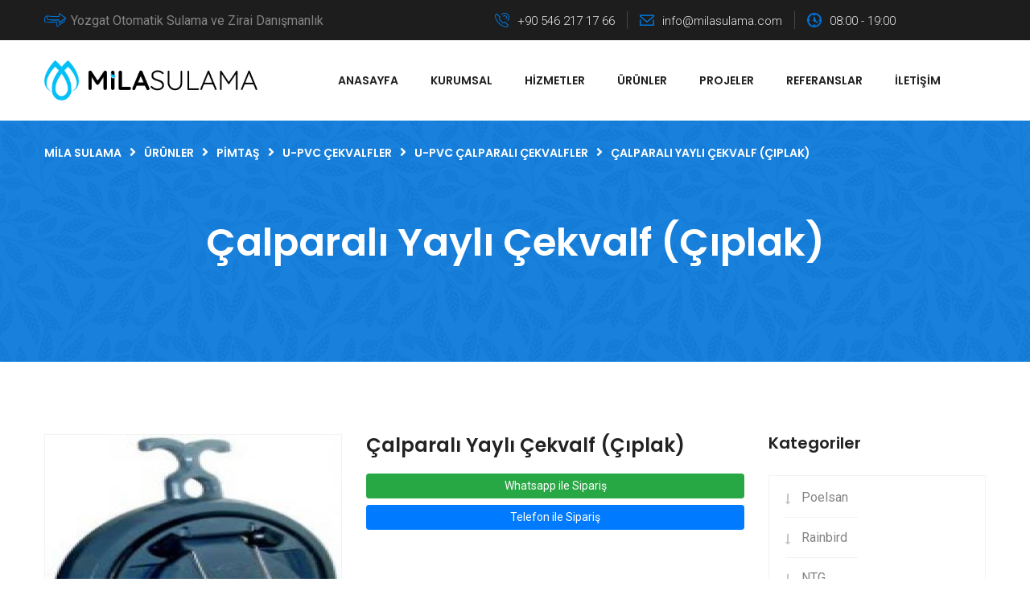

--- FILE ---
content_type: text/html; charset=UTF-8
request_url: https://milasulama.com/tr/calparali-yayli-cekvalf-ciplak
body_size: 6165
content:
<!doctype html>
<html class="no-js" lang="tr" >
<head><meta http-equiv="Content-Type" content="text/html; charset=utf-8">

    <meta http-equiv="x-ua-compatible" content="ie=edge">
    <title>Çalparalı Yaylı Çekvalf (Çıplak) </title>
    <meta name="description" content="">
    <meta property="og:title" content="Çalparalı Yaylı Çekvalf (Çıplak) " />
    <meta property="og:description" content="" />
    <link rel="canonical" href="https://milasulama.com/tr/calparali-yayli-cekvalf-ciplak" />
                        <link rel="alternate" hreflang="x-default" href="https://milasulama.com/tr/calparali-yayli-cekvalf-ciplak" />
                
    <meta property="og:image" content="https://milasulama.com/uploads/60d72d1c54666.jpg">
    <meta name="robots" content="index,follow"/>
    <meta name="viewport" content="width=device-width, initial-scale=1, shrink-to-fit=no">
    <meta name="theme-color" content="#6fd2fc">


    <link rel="manifest" href="https://milasulama.com/manifest.json?ver=1.0.2">
    <meta name="mobile-web-app-capable" content="yes">
    <meta name="apple-mobile-web-app-capable" content="yes">
    <meta name="msapplication-starturl" content="/">
    <link rel="shortcut icon" href="https://milasulama.com/images/favicon.ico?v=3">

    <link rel="apple-touch-icon" sizes="57x57" href="https://milasulama.com/images/apple-icon-57x57.png?v=3">
    <link rel="apple-touch-icon" sizes="60x60" href="https://milasulama.com/images/apple-icon-60x60.png?v=3">
    <link rel="apple-touch-icon" sizes="72x72" href="https://milasulama.com/images/apple-icon-72x72.png?v=3">
    <link rel="apple-touch-icon" sizes="76x76" href="https://milasulama.com/images/apple-icon-76x76.png?v=3">
    <link rel="apple-touch-icon" sizes="114x114" href="https://milasulama.com/images/apple-icon-114x114.png?v=3">
    <link rel="apple-touch-icon" sizes="120x120" href="https://milasulama.com/images/apple-icon-120x120.png?v=3">
    <link rel="apple-touch-icon" sizes="144x144" href="https://milasulama.com/images/apple-icon-144x144.png?v=3">
    <link rel="apple-touch-icon" sizes="152x152" href="https://milasulama.com/images/apple-icon-152x152.png?v=3">
    <link rel="apple-touch-icon" sizes="180x180" href="https://milasulama.com/images/apple-icon-180x180.png?v=3">
    <link rel="icon" type="image/png" sizes="192x192"  href="https://milasulama.com/images/android-icon-192x192.png?v=3">
    <link rel="icon" type="image/png" sizes="32x32" href="https://milasulama.com/images/favicon-32x32.png?v=3">
    <link rel="icon" type="image/png" sizes="96x96" href="https://milasulama.com/images/favicon-96x96.png?v=3">
    <link rel="icon" type="image/png" sizes="16x16" href="https://milasulama.com/images/favicon-16x16.png?v=3">

    <meta name="msapplication-TileColor" content="#ffffff">
    <meta name="msapplication-TileImage" content="/ms-icon-144x144.png?v=3">

    <meta name="theme-color" content="#2d2d2d">

    <!-- favicon -->
    <link rel="shortcut icon" type="image/x-icon" href="https://milasulama.com/images/favicon.ico?v=3">
    <!-- all css here -->


    <!-- master stylesheet -->
    <link rel="stylesheet" href="https://milasulama.com/assets/trimscaper/css/style.css">
    <!-- Responsive stylesheet -->
    <link rel="stylesheet" href="https://milasulama.com/assets/trimscaper/css/responsive.css">
    <!--Color Themes-->
    <link rel="stylesheet" href="https://milasulama.com/assets/trimscaper/css/color-themes/blue.css?v=1769972384" id="theme-color-file">

    <script src="https://milasulama.com/assets/trimscaper/js/jquery.js"></script>

    <link rel="stylesheet" href="https://cdnjs.cloudflare.com/ajax/libs/font-awesome/5.15.3/css/all.min.css">
</head>


<body>
<div class="boxed_wrapper">

    <!-- Top bar area -->
    <section class="top-bar-area home3">
        <div class="container">
            <div class="row">
                <div class="col-xl-12 col-lg-12 col-md-12">
                    <div class="top-bar clearfix">
                        <!--Start top left content-->
                        <div class="top-left-content clearfix float-left">
                            <p><span class="icon-arrows thm-clr"></span>Yozgat Otomatik Sulama ve Zirai Danışmanlık</p>
                        </div>
                        <!--End top left content-->
                        <!--Start top right content-->
                        <div class="top-right-content clearfix float-right">
                            <div class="top-info-box">
                                <ul>
                                    <li><span class="icon-technology thm-clr"></span>+90 546 217 17 66</li>
                                    <li><span class="icon-note thm-clr"></span><a href="/cdn-cgi/l/email-protection" class="__cf_email__" data-cfemail="365f585059765b5f5a5745435a575b571855595b">[email&#160;protected]</a></li>
                                    <li><span class="icon-time thm-clr"></span>08:00 - 19:00</li>
                                </ul>
                            </div>
                        </div>
                        <!--End top right content-->
                    </div>
                </div>
            </div>
        </div>
    </section>
    <!--End Top bar area -->

    <!--Start header area-->
    <header class="header-area style-three stricky">
        <div class="container">
            <div class="row">
                <div class="col-xl-12 col-lg-12 col-md-12">
                    <div class="inner-content clearfix">
                        <div class="header-left float-left">
                            <div class="logo">
                                <a href="https://milasulama.com/tr">
                                    <img src="https://milasulama.com/logo.png?v=3" style="max-height:50px;" alt="Mila Sulama">
                                </a>
                            </div>
                        </div>
                        <div class="header-middle clearfix float-left">
                            <!--Start mainmenu-->
                            <nav class="main-menu clearfix">
                                <div class="navbar-header clearfix">
                                    <button type="button" class="navbar-toggle" data-toggle="collapse" data-target=".navbar-collapse" aria-label="Menu">
                                        <span class="icon-bar"></span>
                                        <span class="icon-bar"></span>
                                        <span class="icon-bar"></span>
                                    </button>
                                </div>
                                <div class="navbar-collapse collapse clearfix">
                                    <ul class="navigation clearfix"><li><a href="https://milasulama.com/tr/">Anasayfa</a></li><li class="dropdown"><a href="#">Kurumsal</a><ul><li><a href="https://milasulama.com/tr/hakkimizda">Hakkımızda</a></li><li><a href="https://milasulama.com/tr/ekibimiz">Ekibimiz</a></li></ul></li><li><a href="https://milasulama.com/tr/hizmetler">Hizmetler</a></li><li><a href="https://milasulama.com/tr/urunler">Ürünler</a></li><li><a href="https://milasulama.com/tr/projeler">Projeler</a></li><li><a href="https://milasulama.com/tr/referanslar">Referanslar</a></li><li><a href="https://milasulama.com/tr/iletisim">İletişim</a></li></ul>                                </div>
                            </nav>
                            <!--End mainmenu-->
                        </div>
                    </div>
                </div>
            </div>
        </div>
    </header>
    <!--End header area-->
<!--Start breadcrumb area-->
<section class="breadcrumb-area" style="background-image: url(https://milasulama.com/assets/trimscaper/images/resources/breadcrumb-bg.jpg);">
    <div class="container">
        <div class="row">
            <div class="col-xl-12">
                <div class="breadcrumb-menu">

                    <ul class="pages-list">
                        <li class="breadcrumb-item" itemprop="itemListElement" itemscope itemtype="http://schema.org/ListItem">
                            <a itemprop="item" href="https://milasulama.com/tr"><span itemprop="name">Mila Sulama</span></a>
                            <meta itemprop="position" content="1" />
                        </li>
                        <li><i class="fa fa-angle-right" aria-hidden="true"></i></li>
                        <li itemprop="itemListElement" itemscope itemtype="http://schema.org/ListItem">
                            <a itemprop="item" href="https://milasulama.com/tr/urunler"><span itemprop="name">Ürünler</span></a>
                            <meta itemprop="position" content="2" />
                        </li>
                                    <li><i class="fa fa-angle-right" aria-hidden="true"></i></li>
            <li itemprop="itemListElement" itemscope itemtype="http://schema.org/ListItem">
                <a itemprop="item" href="https://milasulama.com/tr/pimtas"><span itemprop="name">Pimtaş</span></a>
                <meta itemprop="position" content="5" />
            </li>
                        <li><i class="fa fa-angle-right" aria-hidden="true"></i></li>
            <li itemprop="itemListElement" itemscope itemtype="http://schema.org/ListItem">
                <a itemprop="item" href="https://milasulama.com/tr/u-pvc-cekvalfler"><span itemprop="name">U-PVC Çekvalfler</span></a>
                <meta itemprop="position" content="4" />
            </li>
                        <li><i class="fa fa-angle-right" aria-hidden="true"></i></li>
            <li itemprop="itemListElement" itemscope itemtype="http://schema.org/ListItem">
                <a itemprop="item" href="https://milasulama.com/tr/u-pvc-calparali-cekvalfler"><span itemprop="name">U-PVC Çalparalı Çekvalfler </span></a>
                <meta itemprop="position" content="3" />
            </li>
                                    <li><i class="fa fa-angle-right" aria-hidden="true"></i></li>
                        <li class="breadcrumb-item active" aria-current="page">Çalparalı Yaylı Çekvalf (Çıplak) </li>
                    </ul>
                </div>
                <div class="title text-center">
                    <h1 class="hidden-xs">Çalparalı Yaylı Çekvalf (Çıplak) </h1>
                </div>
            </div>
        </div>
    </div>
</section>
<!--End breadcrumb area-->


<!--Start shop area-->
<section id="shop-area" class="single-shop-area">
    <div class="container">
        <div class="row">
            <div class="col-xl-9 col-lg-12 col-md-12 col-sm-12">
                <!--Start single shop content-->
                <div class="single-shop-content">
                    <div class="row">
                        <div class="col-md-6">
                            <div class="img-holder">
                                <img loading="lazy"  src="https://milasulama.com/resize/370x320/thumb-uploads/60d72d1c54666.jpg" alt="" data-imagezoom="true" class="img-responsive">
                            </div>
                        </div>
                        <div class="col-md-6">
                            <div class="content-box">
                                <h3>Çalparalı Yaylı Çekvalf (Çıplak) </h3>
                                                                <a target="_blank" href="https://api.whatsapp.com/send/?phone=905462171766&text=Çalparalı Yaylı Çekvalf (Çıplak)  ürünü ile ilgili bilgi almak istiyorum.&app_absent=0" class="btn btn-block btn-success btn-radius btn-sm">Whatsapp ile Sipariş</a>
                                
                                <a target="_blank" href="tel:+905462171766" class="btn btn-block btn-primary btn-radius btn-sm">Telefon ile Sipariş</a>
                            </div>
                        </div>
                    </div>
                </div>
                <!--End single shop content-->
                <!--Start product tab box-->
                <div class="row">
                    <div class="col-md-12">
                        <div class="product-tab-box tabs-box">
                            <ul class="tab-btns tab-buttons clearfix">
                                <li data-tab="#description" class="tab-btn active-btn"><span>Açıklama</span></li>
                            </ul>
                            <div class="tabs-content">
                                <div class="tab active-tab" id="description">
                                    <div class="product-details-content">
                                        <div class="desc-content-box">
                                            <table class="table table-striped">
	<tbody>
		<tr>
			<td>
			<table class="table table-striped">
				<tbody>
					<tr>
						<td>&Ccedil;ap</td>
					</tr>
					<tr>
						<td>63</td>
					</tr>
					<tr>
						<td>75</td>
					</tr>
					<tr>
						<td>90</td>
					</tr>
					<tr>
						<td>110</td>
					</tr>
					<tr>
						<td>125</td>
					</tr>
					<tr>
						<td>140</td>
					</tr>
					<tr>
						<td>160</td>
					</tr>
					<tr>
						<td>200</td>
					</tr>
					<tr>
						<td>225</td>
					</tr>
					<tr>
						<td>250</td>
					</tr>
					<tr>
						<td>280</td>
					</tr>
					<tr>
						<td>315</td>
					</tr>
					<tr>
						<td>400</td>
					</tr>
				</tbody>
			</table>
			</td>
			<td>
			<table class="table table-striped">
				<tbody>
					<tr>
						<td>Kod</td>
					</tr>
					<tr>
						<td>-</td>
					</tr>
					<tr>
						<td>-</td>
					</tr>
					<tr>
						<td>-</td>
					</tr>
					<tr>
						<td>221511102</td>
					</tr>
					<tr>
						<td>221511252</td>
					</tr>
					<tr>
						<td>221511402</td>
					</tr>
					<tr>
						<td>221511602</td>
					</tr>
					<tr>
						<td>221512002</td>
					</tr>
					<tr>
						<td>221512252</td>
					</tr>
					<tr>
						<td>221512502</td>
					</tr>
					<tr>
						<td>221512802</td>
					</tr>
					<tr>
						<td>221513152</td>
					</tr>
					<tr>
						<td>221514002</td>
					</tr>
				</tbody>
			</table>
			</td>
			<td>
			<table class="table table-striped">
				<tbody>
					<tr>
						<td>DN(mm)</td>
					</tr>
					<tr>
						<td>-</td>
					</tr>
					<tr>
						<td>-</td>
					</tr>
					<tr>
						<td>80</td>
					</tr>
					<tr>
						<td>100</td>
					</tr>
					<tr>
						<td>100</td>
					</tr>
					<tr>
						<td>125</td>
					</tr>
					<tr>
						<td>150</td>
					</tr>
					<tr>
						<td>200</td>
					</tr>
					<tr>
						<td>200</td>
					</tr>
					<tr>
						<td>250</td>
					</tr>
					<tr>
						<td>250</td>
					</tr>
					<tr>
						<td>300</td>
					</tr>
					<tr>
						<td>-</td>
					</tr>
				</tbody>
			</table>
			</td>
			<td>
			<table class="table table-striped">
				<tbody>
					<tr>
						<td>D(mm)</td>
					</tr>
					<tr>
						<td>-</td>
					</tr>
					<tr>
						<td>-</td>
					</tr>
					<tr>
						<td>125</td>
					</tr>
					<tr>
						<td>184</td>
					</tr>
					<tr>
						<td>213</td>
					</tr>
					<tr>
						<td>213</td>
					</tr>
					<tr>
						<td>251</td>
					</tr>
					<tr>
						<td>280</td>
					</tr>
					<tr>
						<td>280</td>
					</tr>
					<tr>
						<td>330</td>
					</tr>
					<tr>
						<td>330</td>
					</tr>
					<tr>
						<td>380</td>
					</tr>
					<tr>
						<td>-</td>
					</tr>
				</tbody>
			</table>
			</td>
			<td>
			<table class="table table-striped">
				<tbody>
					<tr>
						<td>D1(mm)</td>
					</tr>
					<tr>
						<td>-</td>
					</tr>
					<tr>
						<td>-</td>
					</tr>
					<tr>
						<td>-</td>
					</tr>
					<tr>
						<td>-</td>
					</tr>
					<tr>
						<td>-</td>
					</tr>
					<tr>
						<td>-</td>
					</tr>
					<tr>
						<td>-</td>
					</tr>
					<tr>
						<td>-</td>
					</tr>
					<tr>
						<td>-</td>
					</tr>
					<tr>
						<td>312</td>
					</tr>
					<tr>
						<td>312</td>
					</tr>
					<tr>
						<td>363</td>
					</tr>
					<tr>
						<td>-</td>
					</tr>
				</tbody>
			</table>
			</td>
			<td>
			<table class="table table-striped">
				<tbody>
					<tr>
						<td>D2(mm)</td>
					</tr>
					<tr>
						<td>-</td>
					</tr>
					<tr>
						<td>-</td>
					</tr>
					<tr>
						<td>55</td>
					</tr>
					<tr>
						<td>88</td>
					</tr>
					<tr>
						<td>106</td>
					</tr>
					<tr>
						<td>106</td>
					</tr>
					<tr>
						<td>130</td>
					</tr>
					<tr>
						<td>150</td>
					</tr>
					<tr>
						<td>150</td>
					</tr>
					<tr>
						<td>192</td>
					</tr>
					<tr>
						<td>192</td>
					</tr>
					<tr>
						<td>227</td>
					</tr>
					<tr>
						<td>-</td>
					</tr>
				</tbody>
			</table>
			</td>
			<td>
			<table class="table table-striped">
				<tbody>
					<tr>
						<td>L(mm)</td>
					</tr>
					<tr>
						<td>-</td>
					</tr>
					<tr>
						<td>-</td>
					</tr>
					<tr>
						<td>16</td>
					</tr>
					<tr>
						<td>19</td>
					</tr>
					<tr>
						<td>21</td>
					</tr>
					<tr>
						<td>21</td>
					</tr>
					<tr>
						<td>23</td>
					</tr>
					<tr>
						<td>27</td>
					</tr>
					<tr>
						<td>27</td>
					</tr>
					<tr>
						<td>40</td>
					</tr>
					<tr>
						<td>40</td>
					</tr>
					<tr>
						<td>45</td>
					</tr>
					<tr>
						<td>-</td>
					</tr>
				</tbody>
			</table>
			</td>
			<td>
			<table class="table table-striped">
				<tbody>
					<tr>
						<td>L1(mm)</td>
					</tr>
					<tr>
						<td>-</td>
					</tr>
					<tr>
						<td>-</td>
					</tr>
					<tr>
						<td>58</td>
					</tr>
					<tr>
						<td>70</td>
					</tr>
					<tr>
						<td>95</td>
					</tr>
					<tr>
						<td>95</td>
					</tr>
					<tr>
						<td>100</td>
					</tr>
					<tr>
						<td>140</td>
					</tr>
					<tr>
						<td>140</td>
					</tr>
					<tr>
						<td>180</td>
					</tr>
					<tr>
						<td>180</td>
					</tr>
					<tr>
						<td>215</td>
					</tr>
					<tr>
						<td>-</td>
					</tr>
				</tbody>
			</table>
			</td>
			<td>
			<table class="table table-striped">
				<tbody>
					<tr>
						<td>H(mm)</td>
					</tr>
					<tr>
						<td>-</td>
					</tr>
					<tr>
						<td>-</td>
					</tr>
					<tr>
						<td>23</td>
					</tr>
					<tr>
						<td>35</td>
					</tr>
					<tr>
						<td>37</td>
					</tr>
					<tr>
						<td>37</td>
					</tr>
					<tr>
						<td>47</td>
					</tr>
					<tr>
						<td>41</td>
					</tr>
					<tr>
						<td>41</td>
					</tr>
					<tr>
						<td>41</td>
					</tr>
					<tr>
						<td>41</td>
					</tr>
					<tr>
						<td>41</td>
					</tr>
					<tr>
						<td>-</td>
					</tr>
				</tbody>
			</table>
			</td>
			<td>
			<table class="table table-striped">
				<tbody>
					<tr>
						<td>Kg/Adet</td>
					</tr>
					<tr>
						<td>-</td>
					</tr>
					<tr>
						<td>-</td>
					</tr>
					<tr>
						<td>0,170</td>
					</tr>
					<tr>
						<td>0,274</td>
					</tr>
					<tr>
						<td>0,400</td>
					</tr>
					<tr>
						<td>0,400</td>
					</tr>
					<tr>
						<td>0,650</td>
					</tr>
					<tr>
						<td>0,825</td>
					</tr>
					<tr>
						<td>1,410</td>
					</tr>
					<tr>
						<td>3,500</td>
					</tr>
					<tr>
						<td>3,500</td>
					</tr>
					<tr>
						<td>5,300</td>
					</tr>
					<tr>
						<td>-</td>
					</tr>
				</tbody>
			</table>
			</td>
			<td>
			<table class="table table-striped">
				<tbody>
					<tr>
						<td>Kolideki Adet</td>
					</tr>
					<tr>
						<td>-</td>
					</tr>
					<tr>
						<td>-</td>
					</tr>
					<tr>
						<td>25</td>
					</tr>
					<tr>
						<td>20</td>
					</tr>
					<tr>
						<td>15</td>
					</tr>
					<tr>
						<td>15</td>
					</tr>
					<tr>
						<td>15</td>
					</tr>
					<tr>
						<td>10</td>
					</tr>
					<tr>
						<td>10</td>
					</tr>
					<tr>
						<td>2</td>
					</tr>
					<tr>
						<td>2</td>
					</tr>
					<tr>
						<td>2</td>
					</tr>
					<tr>
						<td>-</td>
					</tr>
				</tbody>
			</table>
			</td>
			<td>
			<table class="table table-striped">
				<tbody>
					<tr>
						<td>Basın&ccedil;</td>
					</tr>
					<tr>
						<td>-</td>
					</tr>
					<tr>
						<td>-</td>
					</tr>
					<tr>
						<td>10</td>
					</tr>
					<tr>
						<td>10</td>
					</tr>
					<tr>
						<td>10</td>
					</tr>
					<tr>
						<td>10</td>
					</tr>
					<tr>
						<td>10</td>
					</tr>
					<tr>
						<td>10</td>
					</tr>
					<tr>
						<td>10</td>
					</tr>
					<tr>
						<td>10</td>
					</tr>
					<tr>
						<td>10</td>
					</tr>
					<tr>
						<td>10</td>
					</tr>
					<tr>
						<td>10</td>
					</tr>
				</tbody>
			</table>
			</td>
		</tr>
	</tbody>
</table>                                        </div>
                                    </div>
                                </div>
                            </div>
                        </div>
                    </div>
                </div>
                <!--End product tab box-->
            </div>


            <!--Start sidebar Wrapper-->
            <div class="col-xl-3 col-lg-8 col-md-7 col-sm-12 float-left">
                <div class="sidebar-wrapper">
                    <!--Start single sidebar-->
                    <div class="single-sidebar">
                        <div class="sec-title">
                            <h3>Kategoriler</h3>
                        </div>
                        <ul class="categories clearfix">
                                                                                                <li><a href="https://milasulama.com/tr/poelsan" title="Poelsan">Poelsan</a></li>
                                                                    <li><a href="https://milasulama.com/tr/rainbird" title="Rainbird">Rainbird</a></li>
                                                                    <li><a href="https://milasulama.com/tr/ntg" title="NTG">NTG</a></li>
                                                                    <li><a href="https://milasulama.com/tr/pimtas" title="Pimtaş">Pimtaş</a></li>
                                                                    <li><a href="https://milasulama.com/tr/netafim" title="Netafim">Netafim</a></li>
                                                                                    </ul>
                    </div>
                    <!--End single sidebar-->
                                            <!--Start single sidebar-->
                        <div class="single-sidebar">
                            <div class="sec-title">
                                <h3>Ürünler</h3>
                            </div>
                            <ul class="latest-product">

                                                                    <li>
                                        <div class="img-holder">
                                            <img loading="lazy"  src="https://milasulama.com/resize/370x320/thumb-uploads/60d72ccf90d95.png" alt="Ef Pirinç Dirsek 45° Adaptör İç Dişli">
                                            <div class="overlay-style-one">
                                                <div class="box">
                                                    <div class="content">
                                                        <a href="https://milasulama.com/tr/ef-pirinc-dirsek-45-adaptoer-ic-disli-1" title="Ef Pirinç Dirsek 45° Adaptör İç Dişli"><i class="fa fa-link" aria-hidden="true"></i></a>
                                                    </div>
                                                </div>
                                            </div>
                                        </div>
                                        <div class="title-holder">
                                            <h4>
                                                <a href="https://milasulama.com/tr/ef-pirinc-dirsek-45-adaptoer-ic-disli-1" title="Ef Pirinç Dirsek 45° Adaptör İç Dişli">Ef Pirinç Dirsek 45° Adaptör İç Dişli</a>
                                            </h4>
                                        </div>
                                    </li>
                                                                    <li>
                                        <div class="img-holder">
                                            <img loading="lazy"  src="https://milasulama.com/resize/370x320/thumb-uploads/60d72d2e1edd7.jpg" alt="İthal Dalgıç Pompalar ">
                                            <div class="overlay-style-one">
                                                <div class="box">
                                                    <div class="content">
                                                        <a href="https://milasulama.com/tr/ithal-dalgic-pompalar" title="İthal Dalgıç Pompalar "><i class="fa fa-link" aria-hidden="true"></i></a>
                                                    </div>
                                                </div>
                                            </div>
                                        </div>
                                        <div class="title-holder">
                                            <h4>
                                                <a href="https://milasulama.com/tr/ithal-dalgic-pompalar" title="İthal Dalgıç Pompalar ">İthal Dalgıç Pompalar </a>
                                            </h4>
                                        </div>
                                    </li>
                                                                    <li>
                                        <div class="img-holder">
                                            <img loading="lazy"  src="https://milasulama.com/resize/370x320/thumb-uploads/60d72d3028d4b.png" alt="Ankrajlar ">
                                            <div class="overlay-style-one">
                                                <div class="box">
                                                    <div class="content">
                                                        <a href="https://milasulama.com/tr/ankrajlar-3" title="Ankrajlar "><i class="fa fa-link" aria-hidden="true"></i></a>
                                                    </div>
                                                </div>
                                            </div>
                                        </div>
                                        <div class="title-holder">
                                            <h4>
                                                <a href="https://milasulama.com/tr/ankrajlar-3" title="Ankrajlar ">Ankrajlar </a>
                                            </h4>
                                        </div>
                                    </li>
                                                                    <li>
                                        <div class="img-holder">
                                            <img loading="lazy"  src="https://milasulama.com/resize/370x320/thumb-uploads/60d72ccfaaddb.png" alt="Ef Pirinç Dişli 45° Adaptör Dış Dişli">
                                            <div class="overlay-style-one">
                                                <div class="box">
                                                    <div class="content">
                                                        <a href="https://milasulama.com/tr/ef-pirinc-disli-45-adaptoer-dis-disli" title="Ef Pirinç Dişli 45° Adaptör Dış Dişli"><i class="fa fa-link" aria-hidden="true"></i></a>
                                                    </div>
                                                </div>
                                            </div>
                                        </div>
                                        <div class="title-holder">
                                            <h4>
                                                <a href="https://milasulama.com/tr/ef-pirinc-disli-45-adaptoer-dis-disli" title="Ef Pirinç Dişli 45° Adaptör Dış Dişli">Ef Pirinç Dişli 45° Adaptör Dış Dişli</a>
                                            </h4>
                                        </div>
                                    </li>
                                                                    <li>
                                        <div class="img-holder">
                                            <img loading="lazy"  src="https://milasulama.com/resize/370x320/thumb-uploads/60d72ccfc3385.png" alt="Ef Pirinç Dirsek 90° Adaptör İç Dişli">
                                            <div class="overlay-style-one">
                                                <div class="box">
                                                    <div class="content">
                                                        <a href="https://milasulama.com/tr/ef-pirinc-dirsek-90-adaptoer-ic-disli-1" title="Ef Pirinç Dirsek 90° Adaptör İç Dişli"><i class="fa fa-link" aria-hidden="true"></i></a>
                                                    </div>
                                                </div>
                                            </div>
                                        </div>
                                        <div class="title-holder">
                                            <h4>
                                                <a href="https://milasulama.com/tr/ef-pirinc-dirsek-90-adaptoer-ic-disli-1" title="Ef Pirinç Dirsek 90° Adaptör İç Dişli">Ef Pirinç Dirsek 90° Adaptör İç Dişli</a>
                                            </h4>
                                        </div>
                                    </li>
                                                                    <li>
                                        <div class="img-holder">
                                            <img loading="lazy"  src="https://milasulama.com/resize/370x320/thumb-uploads/60d72ccc5a5b4.png" alt="Ef Dirsek 45°">
                                            <div class="overlay-style-one">
                                                <div class="box">
                                                    <div class="content">
                                                        <a href="https://milasulama.com/tr/ef-dirsek-45-2" title="Ef Dirsek 45°"><i class="fa fa-link" aria-hidden="true"></i></a>
                                                    </div>
                                                </div>
                                            </div>
                                        </div>
                                        <div class="title-holder">
                                            <h4>
                                                <a href="https://milasulama.com/tr/ef-dirsek-45-2" title="Ef Dirsek 45°">Ef Dirsek 45°</a>
                                            </h4>
                                        </div>
                                    </li>
                                                                    <li>
                                        <div class="img-holder">
                                            <img loading="lazy"  src="https://milasulama.com/resize/370x320/thumb-uploads/60d72cb9d3e98.jpg" alt="90° Eşit TE">
                                            <div class="overlay-style-one">
                                                <div class="box">
                                                    <div class="content">
                                                        <a href="https://milasulama.com/tr/90-esit-te-1" title="90° Eşit TE"><i class="fa fa-link" aria-hidden="true"></i></a>
                                                    </div>
                                                </div>
                                            </div>
                                        </div>
                                        <div class="title-holder">
                                            <h4>
                                                <a href="https://milasulama.com/tr/90-esit-te-1" title="90° Eşit TE">90° Eşit TE</a>
                                            </h4>
                                        </div>
                                    </li>
                                                                    <li>
                                        <div class="img-holder">
                                            <img loading="lazy"  src="https://milasulama.com/resize/370x320/thumb-uploads/60d72d1f70fb2.png" alt="Kelebek Vana Çıplak(Çift Etkili) ">
                                            <div class="overlay-style-one">
                                                <div class="box">
                                                    <div class="content">
                                                        <a href="https://milasulama.com/tr/kelebek-vana-ciplakcift-etkili" title="Kelebek Vana Çıplak(Çift Etkili) "><i class="fa fa-link" aria-hidden="true"></i></a>
                                                    </div>
                                                </div>
                                            </div>
                                        </div>
                                        <div class="title-holder">
                                            <h4>
                                                <a href="https://milasulama.com/tr/kelebek-vana-ciplakcift-etkili" title="Kelebek Vana Çıplak(Çift Etkili) ">Kelebek Vana Çıplak(Çift Etkili) </a>
                                            </h4>
                                        </div>
                                    </li>
                                                            </ul>
                        </div>
                        <!--End single sidebar-->
                                        </div>
            </div>
            <!--End Sidebar Wrapper-->
        </div>
    </div>
</section>
<!--End shop area-->


<!--Start latest project area-->
<section class="latest-project-area" style="background-image: url(https://milasulama.com/resize/1920x835/thumb-uploads/60d0fe3bc9089.png);">
    
    <div class="container">
        <div class="row">
            <div class="col-xl-12">
                <div class="sec-title float-left">
                    <div class="title">Projeler</div>
                    <div class="dector thm-bg-clr"></div>
                </div>
            </div>
        </div>
    </div>
    <div class="container-fluid">
        <div class="row">
            <div class="project-carousel owl-carousel owl-theme">
                                    <div class="single-team-member text-center">
                        <div class="img-holder">
                            <a href="https://milasulama.com/tr/coskunlar-lavanta-bahcesi" title="COŞKUNLAR LAVANTA BAHÇESİ">
                                <img loading="lazy" src="https://milasulama.com/resize/400x500/thumb-assets/noimage.jpg" alt="COŞKUNLAR LAVANTA BAHÇESİ">
                            </a>
                        </div>
                        <div class="text-holder p-5px">
                            <a href="https://milasulama.com/tr/coskunlar-lavanta-bahcesi" title="COŞKUNLAR LAVANTA BAHÇESİ"><span class="thm-clr w100">COŞKUNLAR LAVANTA BAHÇESİ</span></a>
                        </div>
                    </div>
                                    <div class="single-team-member text-center">
                        <div class="img-holder">
                            <a href="https://milasulama.com/tr/badem-bahcesi-sulama-projesi" title="Badem Bahçesi Sulama Projesi">
                                <img loading="lazy" src="https://milasulama.com/resize/400x500/thumb-uploads/60d74c8889114.png" alt="Badem Bahçesi Sulama Projesi">
                            </a>
                        </div>
                        <div class="text-holder p-5px">
                            <a href="https://milasulama.com/tr/badem-bahcesi-sulama-projesi" title="Badem Bahçesi Sulama Projesi"><span class="thm-clr w100">Badem Bahçesi Sulama Projesi</span></a>
                        </div>
                    </div>
                                    <div class="single-team-member text-center">
                        <div class="img-holder">
                            <a href="https://milasulama.com/tr/peyzaj-sulama-projesi" title="Peyzaj Sulama Projesi">
                                <img loading="lazy" src="https://milasulama.com/resize/400x500/thumb-uploads/60d74c5f8e2d1.png" alt="Peyzaj Sulama Projesi">
                            </a>
                        </div>
                        <div class="text-holder p-5px">
                            <a href="https://milasulama.com/tr/peyzaj-sulama-projesi" title="Peyzaj Sulama Projesi"><span class="thm-clr w100">Peyzaj Sulama Projesi</span></a>
                        </div>
                    </div>
                                    <div class="single-team-member text-center">
                        <div class="img-holder">
                            <a href="https://milasulama.com/tr/villa-sulama-projesi" title="Villa Sulama Projesi">
                                <img loading="lazy" src="https://milasulama.com/resize/400x500/thumb-uploads/60d74c0268799.png" alt="Villa Sulama Projesi">
                            </a>
                        </div>
                        <div class="text-holder p-5px">
                            <a href="https://milasulama.com/tr/villa-sulama-projesi" title="Villa Sulama Projesi"><span class="thm-clr w100">Villa Sulama Projesi</span></a>
                        </div>
                    </div>
                                    <div class="single-team-member text-center">
                        <div class="img-holder">
                            <a href="https://milasulama.com/tr/bin-badem-projesi" title="Bin Badem Projesi">
                                <img loading="lazy" src="https://milasulama.com/resize/400x500/thumb-uploads/60d74c1a82b83.png" alt="Bin Badem Projesi">
                            </a>
                        </div>
                        <div class="text-holder p-5px">
                            <a href="https://milasulama.com/tr/bin-badem-projesi" title="Bin Badem Projesi"><span class="thm-clr w100">Bin Badem Projesi</span></a>
                        </div>
                    </div>
                            </div>
        </div>
    </div>
</section>
<!--End latest project area-->
<!--Start footer area-->
<footer class="footer-area">
    <div class="container">
        <div class="row">
            <!--Start single footer widget-->
            <div class="col-xl-6 col-lg-12 col-md-12 col-sm-12">
                <div class="single-footer-widget">
                    <div class="our-info">
                        <div class="footer-logo">
                            <a href="https://milasulama.com/tr">
                                <img src="https://milasulama.com/logo.png?v=3" style="max-height:100px; background-color: #fff; padding: 5px;" alt="Mila Sulama">
                            </a>
                        </div>
                        <ul class="footer-contact-info">
                            <li>
                                <div class="icon-holder">
                                    <span class="icon-gps thm-clr"></span>
                                </div>
                                <div class="text-holder">
                                    <h3>Adres:</h3>
                                    <p>Medrese Mh. Menekşe 1 Sk. Toki İş Merkezi Merkez/Yozgat</p>
                                    <a class="map-find" href="/tr/iletisim">İletişim</a>
                                </div>
                            </li>
                            <li>
                                <div class="icon-holder">
                                    <span class="icon-technology thm-clr"></span>
                                </div>
                                <div class="text-holder">
                                    <p><span>Telefon:</span> +90 546 217 17 66</p>
                                </div>
                            </li>
                            <li>
                                <div class="icon-holder">
                                    <span class="icon-note thm-clr"></span>
                                </div>
                                <div class="text-holder">
                                    <p><span>Email:</span>  <a href="/cdn-cgi/l/email-protection" class="__cf_email__" data-cfemail="f0999e969fb09d999c9183859c919d91de939f9d">[email&#160;protected]</a></p>
                                </div>
                            </li>
                        </ul>
                    </div>
                </div>
            </div>
            <!--End single footer widget-->
            <!--Start single footer widget-->
            <div class="col-xl-2 col-lg-4 col-md-12 col-sm-12">
                <div class="single-footer-widget pdtop-50">
                    <div class="title">
                        <h3>Mila Sulama</h3>
                        <div class="decor thm-bg-clr"></div>
                    </div>
                    <ul class="usefull-links">
                                                    <li><a href="https://milasulama.com/tr/hakkimizda" title="Hakkımızda">Hakkımızda</a></li>
                                                    <li><a href="https://milasulama.com/tr/ekibimiz" title="Ekibimiz">Ekibimiz</a></li>
                                                    <li><a href="https://milasulama.com/tr/hizmetler" title="Hizmetler">Hizmetler</a></li>
                                                    <li><a href="https://milasulama.com/tr/urunler" title="Ürünler">Ürünler</a></li>
                                                    <li><a href="https://milasulama.com/tr/projeler" title="Projeler">Projeler</a></li>
                                                    <li><a href="https://milasulama.com/tr/iletisim" title="İletişim">İletişim</a></li>
                                            </ul>
                </div>
            </div>
            <!--End single footer widget-->
            <!--Start single footer widget-->
            <div class="col-xl-2 col-lg-4 col-md-12 col-sm-12">
                <div class="single-footer-widget pdtop-50">
                    <div class="title">
                        <h3>Hizmetler</h3>
                        <div class="decor thm-bg-clr"></div>
                    </div>
                    <ul class="usefull-links">
                                                    <li><a href="https://milasulama.com/tr/sulama-hizmetleri" title="Sulama Hizmetleri">Sulama Hizmetleri</a></li>
                                                    <li><a href="https://milasulama.com/tr/zirai-danismanlik" title="Zirai Danışmanlık">Zirai Danışmanlık</a></li>
                                                    <li><a href="https://milasulama.com/tr/boru-tamirati" title="Boru Tamiratı">Boru Tamiratı</a></li>
                                                    <li><a href="https://milasulama.com/tr/toprak-analizi" title="Toprak Analizi">Toprak Analizi</a></li>
                                                    <li><a href="https://milasulama.com/tr/muhendislik-hizmetleri" title="Mühendislik Hizmetleri">Mühendislik Hizmetleri</a></li>
                                                    <li><a href="https://milasulama.com/tr/bahce-bakim-hizmetleri" title="Bahçe Bakım Hizmetleri">Bahçe Bakım Hizmetleri</a></li>
                                            </ul>
                </div>
            </div>
            <!--End single footer widget-->
            <!--Start single footer widget-->
            <div class="col-xl-2 col-lg-4 col-md-6 col-sm-12">
                <div class="single-footer-widget pdtop-50">
                    <div class="title">
                        <h3>Ürünler</h3>
                        <div class="decor thm-bg-clr"></div>
                    </div>
                    <ul class="usefull-links">
                                                    <li><a href="https://milasulama.com/tr/poelsan" title="Poelsan">Poelsan</a></li>
                                                    <li><a href="https://milasulama.com/tr/rainbird" title="Rainbird">Rainbird</a></li>
                                                    <li><a href="https://milasulama.com/tr/ntg" title="NTG">NTG</a></li>
                                                    <li><a href="https://milasulama.com/tr/pimtas" title="Pimtaş">Pimtaş</a></li>
                                                    <li><a href="https://milasulama.com/tr/netafim" title="Netafim">Netafim</a></li>
                                            </ul>
                </div>
            </div>
            <!--End single footer widget-->
        </div>
    </div>
    <div class="container">
        <div class="row">
            <div class="col-xl-12">
                <div class="fmenu-social-links-box">
                    <ul class="footer-social-links">
                        <li><a target="_blank" href="#"><i class="fab fa-facebook" aria-hidden="true"></i></a></li>
                        <li><a target="_blank" href="#"><i class="fab fa-twitter" aria-hidden="true"></i></a></li>
                        <li><a target="_blank" href="#"><i class="fab fa-linkedin" aria-hidden="true"></i></a></li>
                        <li><a target="_blank" href="#"><i class="fab fa-youtube" aria-hidden="true"></i></a></li>
                    </ul>
                </div>
            </div>
        </div>
    </div>
</footer>
<!--End footer area-->

<!--Start footer bottom area-->
<section class="footer-bottom-area">
    <div class="container">
        <div class="row">
            <div class="col-md-12">
                <div class="footer-bottom">
                    <div class="copyright-text pull-left">
                        <p>© 2026 <a class="thm-clr" href="https://milasulama.com/tr">Mila Sulama</a> - Tüm Hakları Saklıdır.</p>
                    </div>
                    <div class="footer-bottom-right pull-right">
                        <a href="https://milasulama.com/tr">Yozgat Mila Sulama - Otomatik Sulama ve Mühendislik Hizmetleri</a>
                    </div>
                </div>
            </div>
        </div>
    	<div class="row">
            <div class="col-md-12" align="center">
                <a href="https://obicode.com" target="_blank" rel="dofollow" title="web tasarım"><strong>obicode web tasarım</strong></a>
            </div>
    	</div>
    </div>
</section>
<!--End footer bottom area-->


<div class="scroll-to-top scroll-to-target thm-bg-clr" data-target="html"><span class="fa fa-angle-up"></span></div>
</div>

<!-- main jQuery -->
<!-- Wow Script -->
<script data-cfasync="false" src="/cdn-cgi/scripts/5c5dd728/cloudflare-static/email-decode.min.js"></script><script src="https://milasulama.com/assets/trimscaper/js/wow.min.js"></script>
<!-- bootstrap -->
<script src="https://milasulama.com/assets/trimscaper/js/bootstrap.min.js"></script>
<!-- bx slider -->
<script src="https://milasulama.com/assets/trimscaper/js/jquery.bxslider.min.js"></script>
<!-- count to -->
<script src="https://milasulama.com/assets/trimscaper/js/jquery.countTo.js"></script>
<script src="https://milasulama.com/assets/trimscaper/js/jquery.appear.js"></script>
<!-- owl carousel -->
<script src="https://milasulama.com/assets/trimscaper/js/owl.js"></script>
<!-- validate -->
<script src="https://milasulama.com/assets/trimscaper/js/validation.js"></script>
<!-- mixit up -->
<script src="https://milasulama.com/assets/trimscaper/js/jquery.mixitup.min.js"></script>
<!-- isotope script-->
<script src="https://milasulama.com/assets/trimscaper/js/isotope.js"></script>
<!-- Easing -->
<script src="https://milasulama.com/assets/trimscaper/js/jquery.easing.min.js"></script>
<!-- video responsive script -->
<script src="https://milasulama.com/assets/trimscaper/js/jquery.fitvids.js"></script>
<!-- jQuery ui js -->
<script src="https://milasulama.com/assets/trimscaper/assets/jquery-ui-1.11.4/jquery-ui.js"></script>
<!-- Language Switche  -->
<script src="https://milasulama.com/assets/trimscaper/assets/language-switcher/jquery.polyglot.language.switcher.js"></script>
<!-- jQuery PrettyPhoto js -->
<script src="https://milasulama.com/assets/trimscaper/js/jquery.prettyPhoto.js"></script>
<!-- jQuery timepicker js -->
<script src="https://milasulama.com/assets/trimscaper/assets/timepicker/timePicker.js"></script>
<!-- Bootstrap select picker js -->
<script src="https://milasulama.com/assets/trimscaper/assets/bootstrap-sl-1.12.1/bootstrap-select.js"></script>
<!-- html5lightbox js -->
<script src="https://milasulama.com/assets/trimscaper/assets/html5lightbox/html5lightbox.js"></script>
<!--Color Switcher-->
<script src="https://milasulama.com/assets/trimscaper/js/color-settings.js"></script>
<!--Particles -->

<!--revolution slider js -->
<script src="https://milasulama.com/assets/trimscaper/assets/revolution/js/jquery.themepunch.tools.min.js"></script>
<script src="https://milasulama.com/assets/trimscaper/assets/revolution/js/jquery.themepunch.revolution.min.js"></script>
<script src="https://milasulama.com/assets/trimscaper/assets/revolution/js/extensions/revolution.extension.actions.min.js"></script>
<script src="https://milasulama.com/assets/trimscaper/assets/revolution/js/extensions/revolution.extension.carousel.min.js"></script>
<script src="https://milasulama.com/assets/trimscaper/assets/revolution/js/extensions/revolution.extension.kenburn.min.js"></script>
<script src="https://milasulama.com/assets/trimscaper/assets/revolution/js/extensions/revolution.extension.layeranimation.min.js"></script>
<script src="https://milasulama.com/assets/trimscaper/assets/revolution/js/extensions/revolution.extension.migration.min.js"></script>
<script src="https://milasulama.com/assets/trimscaper/assets/revolution/js/extensions/revolution.extension.navigation.min.js"></script>
<script src="https://milasulama.com/assets/trimscaper/assets/revolution/js/extensions/revolution.extension.parallax.min.js"></script>
<script src="https://milasulama.com/assets/trimscaper/assets/revolution/js/extensions/revolution.extension.slideanims.min.js"></script>
<script src="https://milasulama.com/assets/trimscaper/assets/revolution/js/extensions/revolution.extension.video.min.js"></script>

<!-- thm custom script -->
<script src="https://milasulama.com/assets/trimscaper/js/custom.js?v=1769972384"></script>

<script>
</script>
<script defer src="https://static.cloudflareinsights.com/beacon.min.js/vcd15cbe7772f49c399c6a5babf22c1241717689176015" integrity="sha512-ZpsOmlRQV6y907TI0dKBHq9Md29nnaEIPlkf84rnaERnq6zvWvPUqr2ft8M1aS28oN72PdrCzSjY4U6VaAw1EQ==" data-cf-beacon='{"version":"2024.11.0","token":"271aed25368e44e4a1889d68d9f8aacc","r":1,"server_timing":{"name":{"cfCacheStatus":true,"cfEdge":true,"cfExtPri":true,"cfL4":true,"cfOrigin":true,"cfSpeedBrain":true},"location_startswith":null}}' crossorigin="anonymous"></script>
</body>
</html>

--- FILE ---
content_type: text/css
request_url: https://milasulama.com/assets/trimscaper/css/color-themes/blue.css?v=1769972384
body_size: 2705
content:


/*Theme Color File*/
.top-right-content .top-menu-box ul li a:hover,
.rev_slider_wrapper .slide-content.right-slide .big-title span,
.single-service-item:hover .inner-content .title-holder .title h3 a,
.filters li.active span,
.filters li:hover span,
.single-project-item .img-holder .inner-content p,
.about-right-box ul li:hover .year h3,
.about-right-box ul li:hover .text h3,
.testimonial-block-one .author-content .review-box ul li i,
.single-blog-post:hover .text-holder .bottom a,
.single-client-box:hover a.works,
.single-footer-widget .usefull-links li a:hover,
.fmenu-social-links-box .footer-menu li a:hover,
.header-area.style-two .header-right .header-social-links li a:hover i,
.mainmenu-area.style-two .main-menu .navigation > li:hover > a,
.mainmenu-area.style-two .main-menu .navigation > li.current > a,
.mainmenu-area.style-two .main-menu .navigation li ul li:hover a,
.header-area.style-three .main-menu .navigation li a:after,
.header-area.style-four .header-top .header-top-right .top-contact-info ul li span,
.header-area.style-four .header-bottom .main-menu .navigation li a:after,
.who-weare-content .text-holder .bottom h3 span,
.our-history .thumb-box.style2 li a.active,
.our-history .single-box h3,
.support-content .inner-content .bottom .life-time-support a,
.not-found-content h1,
.single-sidebar .categories li a:hover::before,
.single-sidebar .categories li a:hover,
.single-sidebar .popular-post li .title-holder .post-title a:hover,
.blog-single-area .tag-box .tag p,
.blog-single-area .inner-comment-box .single-comment-box .text-holder .top .review-box ul li i,
.add-comment-box .add-rating-box ul li a:hover i,
.sidebar-box .single-sidebar .service-brochures li a .left .icon-holder i,
.sidebar-box .single-sidebar .service-brochures li a:hover .title-holder h5,
.sidebar-box .single-sidebar .service-brochures li a:hover .right i,
.learn-more-services .inner-content ul li:before,
.learn-more-services .inner-content ul li a:hover,
.key-benefits-content .single-box:hover .text-holder h3 a,
.single-product-item:hover .title-holder .top h5 a,
.sidebar-wrapper .single-sidebar .latest-product li .title-holder .review-box li i,
.product-tab-box .tabs-content .review-box .single-review-box .text-holder .top .review-box ul li i,
.filters.style-two ul li.active span,
.filters.style-two ul li:hover span,
.work-masonry-area .single-project-item .text-holder p,
.work-cha-solution-content .single-item:hover .title-holder h3 a,
.work-single-area .bottom .button a:hover,
.work-single-area .bottom .icon-holder a:hover i,


a,
.thm-clr,
.main-menu .navigation > li:hover > a,
.main-menu .navigation > li.current > a,
.main-menu .navigation > li > ul > li:hover > a,
.outer-search-box .seach-toggle,
.review-box ul li i,
.single-blog-post .text-holder .blog-title a:hover,
.accordion-box .accordion .accord-btn.active h4,
.accordion-box .accordion .accord-btn.active:after,
.single-product-item .title-holder .review-box ul li i,
.single-shop-content .content-box .review-box ul li i,
.single-shop-content .content-box .location-box form span,
.product-tab-box .tab-btns .tab-btn.active-btn span,
.sidebar-wrapper .single-sidebar .latest-product li .title-holder h4 a:hover,
.product-tab-box .tab-btns .tab-btn:hover span,
.product-tab-box .review-form .add-rating-box ul li:hover a i,
.cart-area .cart-table tbody tr .sub-total,
.cart-total-table li span.col b,
.checkout-area .exisitng-customer h5 a,
.checkout-area .coupon h5 a,
.checkout-area .create-acc .checkbox label,
.checkout-area .table .cart-table tbody tr td.price,
.cart-total .payment-options .option-block .checkbox label span b,
.login-register-area .form a.forgot-password,
.contact-info-box-one .owl-theme .owl-nav .owl-prev,
.contact-info-box-one .owl-theme .owl-nav .owl-next{
    color: #0074d9;
}





/*Background Color*/
.main-menu .navigation li a::before,
.services-area .owl-dots .owl-dot.active,
.single-project-info,
.fmenu-social-links-box .footer-social-links li a:hover i,
.mainmenu-area.style-two .mainmenu-middle,
.header-area.style-four .header-top .header-top-right .top-social-links ul li a:hover i,
.single-team-member .img-holder .overlay-style-one .social-links li a:hover i,
.single-team-member .text-holder span,
.single-team-member .text-holder .email-phone-info li .tooltip-data,
.team-area .owl-dots .owl-dot.active,
.single-sidebar .categories li:hover:before,
.single-sidebar .popular-tag li a:hover,
.plan-price-content .table-heading th .button a:hover,
.single-price-item:hover .button a,
.sidebar-box .single-sidebar .service-list-box .page-links li.bg,
.single-service-slider ul.nav-link li a:hover,
.single-sidebar .price-ranger .ui-slider .ui-slider-range,
.work-info,

.thm-bg-clr,
.search-box,
.tparrows:hover,
.post-pagination li.active a,
.post-pagination li:hover a,
.single-sidebar .price-ranger .ui-slider-handle,
.sidebar-wrapper .single-sidebar .product-tag li a:hover,
.checkout-area .exisitng-customer:before,
.checkout-area .coupon:before{
    background-color: #0074d9;
}





/*Border Color*/
.main-menu .navigation > li > ul,
.main-menu .navigation > li > ul > li:hover > a,
.testimonial-area .owl-dots .owl-dot.active,
.faq-content-area .tab-menu li .nav-link.active,
.faq-content-area .tab-menu li:hover .nav-link,
.accordion-holder.style-one .accordion .acc-btn.active h3,
.services-area .owl-dots .owl-dot.active,
.about-right-box ul li:hover .year,
.testimonial-area .client-thumb-outer .owl-item.active .thumb-item img,
.fmenu-social-links-box .footer-social-links li a:hover i,
.header-area.style-two .header-right .header-social-links li a:hover i,
.whychoose-left-content .single-box:hover,
.whychoose-left-content .single-box:hover .icon-holder,
.our-history .thumb-box.style2 li a.active,
.support-content .inner-content .bottom .video-content-box,
.team-area .owl-dots .owl-dot.active,
.single-sidebar .popular-tag li a:hover,
.single-service-slider .thumb-box.style2 li a.active .img-holder:before,
.key-benefits-content .single-box:hover .text-holder,

.tparrows:hover,
.add-comment-box #add-comment-form input[type="text"]:focus,
.add-comment-box #add-comment-form input[type="email"]:focus,
.add-comment-box #add-comment-form textarea:focus,
.accordion-box .accordion .accord-btn.active:after,
.post-pagination li.active a,
.post-pagination li:hover a,
.single-sidebar .price-ranger .ui-slider-handle,
.sidebar-wrapper .single-sidebar .product-tag li a:hover{
    border-color: #0074d9;
}





/* Rgba Background color **/
.slogan-left-content::before,
.single-project-item .img-holder .overlay-style-one,
.single-blog-post .img-holder .overlay-style-one,
.award-area.stylw-two::before,
.single-sidebar .offer-box::before,
.work-cha-solution-content .single-item .image-holder .overlay-style-one,

.overlay-style-one,
.breadcrumb-area::before{
    background: rgba(0, 116, 217, 0.90);
}





@media only screen and (max-width: 991px){
    /* Background Color */
    .main-menu .navbar-collapse > .navigation > li > a,
    .main-menu .navbar-collapse > .navigation > li > ul > li > a{
        background-color: #0074d9;
    }


    .main-menu .navbar-collapse > .navigation > li > a:hover,
    .main-menu .navbar-collapse > .navigation > li > a:active,
    .main-menu .navbar-collapse > .navigation > li > a:focus,
    .main-menu .navbar-collapse > .navigation > li.current > a,
    .main-menu .navbar-collapse > .navigation > li.current-menu-item > a{
        background: #0a1821;
    }


    /* Border Color */
    .main-menu .navbar-collapse > .navigation > li,
    .main-menu .navbar-collapse > .navigation > li > ul > li,
    .main-menu .navbar-collapse > .navigation > li:last-child,
    .main-menu .navbar-collapse > .navigation > li > ul > li:last-child{
        border-color: #0161b5;
    }
    .header-area.style-three .main-menu .navbar-collapse .navigation li:last-child{
        border-color: #0161b5;
    }
    .header-area.style-four .header-bottom .main-menu .navbar-collapse .navigation > li:last-child{
        border-color: #0161b5;
    }
    .header-area.style-four .header-bottom .main-menu .navbar-collapse .navigation li ul li:last-child{
        border-color: #0161b5;
    }


}





/* Some css */
.main-menu .navigation > li > ul {
    border-top: 10px solid transparent;
}
.single-team-member .text-holder .email-phone-info li .tooltip-data:after{
    border-top-color: #0074d9;
}
.btn-one:hover{
    background: #0368bf;
}

#html5box-html5-lightbox #html5-image {
    border: 10px solid #0368bf;
}

.project-info-area::before {
    background: rgb(0 100 187 / 30%) none repeat scroll 0 0
}

.parallax-bg-one::before {
    background: rgb(0 100 187 / 90%) none repeat scroll 0 0;
}

.award-area::before {
    background: none 0px 0px repeat scroll rgb(0 100 187 / 60%);
}


body::-webkit-scrollbar-thumb {
    background-color: #0368bf;
    outline: 1px solid slategrey;
}

.thm-bg-black-clr {
    background-color: #000000;
}
.thm-bg-yellow-clr {
    background-color: #fff000;
}

.thm-black-clr {
    color: #000000;
}
.thm-yellow-clr {
    color: #fff000!important;
}

.single-team-member .text-holder .email-phone-info li .tooltip-data {
    text-transform: none;
}

.top-bar-area.home3 .top-info-box ul li {
    color: rgb(234 234 234);
}

.hidden {
    display: none;
}

@media only screen and (max-width: 767px) {
    .hidden-xs {
        display: none;
    }

    .single-project-info .top .left .big-title {
        font-size: 50px;
        line-height: 50px;
    }
    .single-project-info .top .left h3 {
        color: rgb(255, 255, 255);
        font-size: 16px;
    }
    .single-project-info .top .right span::before {
        font-size: 50px;
        line-height: 50px;
    }
    .single-project-info .text-holder p {
        font-size: 14px;
        line-height: 22px;
    }
    .testimonial-block-one .inner-box .text p {
        font-size: 16px;
        line-height: 26px;
    }
    .landscape-content a {
        font-size: 16px;
    }
}


@media only screen and (min-width: 767px) {
    .testimonial-avatar {
        margin-left: -10px;
    }
}

.testimonial-avatar {
    width: 75px;
    height: 75px;
    cursor: pointer;
    border-radius: 50%;
    transform: scale(0.7, 0.7);
    float: left;
}
.testimonial-name {
    height: 89px;
    float: left;
    margin-left: 5px;
    padding-top: 8px;
}

.single-project-item .img-holder .inner-content {
    position: absolute;
    left: 10px;
    background-color: #0368bf;
    right: 10px;
    bottom: 40px;
    border-radius: 5px;
    transition: all 3s ease-in-out 0s;
}
.single-project-item .img-holder .inner-content h3{
    padding: 5px;
}

.p-5px {
    padding: 5px!important;
}
.w100 {
    width: 100%!important;
}

.testimonial-area .sec-title .title:before {
    color: #343433;
    content: "";
}

.single-team-member .img-holder {
    overflow: inherit;
}

.single-team-member .img-holder img {
    transition: none;
    width: 100%;
    transform: none;
}

.sidebar-wrapper .single-sidebar .latest-product li {
    padding-bottom: 0px;
    margin-bottom: 10px;
}

.sidebar-wrapper .single-sidebar .latest-product li .title-holder {
    padding: 15px;
    padding-top: 5px;
    min-height: 70px;
    max-height: 70px;
    border: 1px solid #f2f2f2;
    overflow: hidden;
}

.sidebar-wrapper .single-sidebar .sec-title h3 {
    line-height: 28px;
}

.breadcrumb-area .breadcrumb-menu ul li.active {
    color: #ffffff;
    font-size: 14px;
    font-weight: 600;
    text-transform: uppercase;
    font-family: 'Poppins', sans-serif;
    transition: all 500ms ease;
}